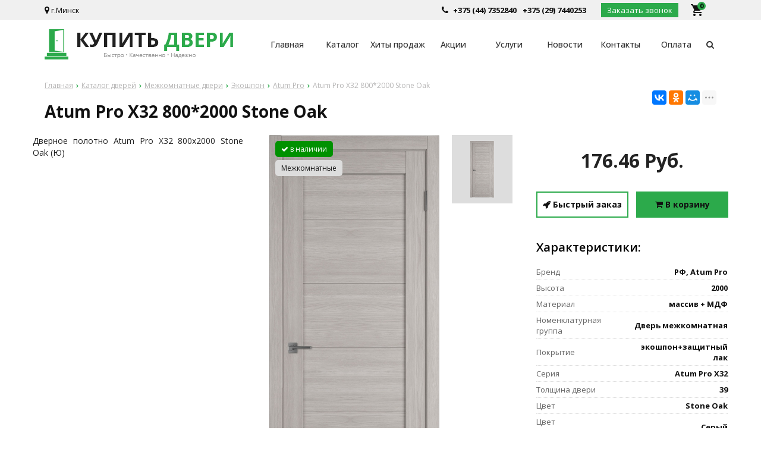

--- FILE ---
content_type: text/html; charset=UTF-8
request_url: https://kupit-dveri.by/product/p_atum_pro_kh32_800_2000_stone_oak
body_size: 7485
content:
<!DOCTYPE html>
<html lang="ru">
<head>
	<title>Atum Pro Х32 800*2000 Stone Oak</title>
	<meta charset="UTF-8">
    <meta name="mailru-domain" content="eSD7gTrckOnEZD4B" />
        <meta name="description" content="Atum Pro Х32 800*2000 Stone Oak">
	<meta name="viewport" content="width=device-width, initial-scale=1.0">
    <meta name="robots" content="ALL">
    <meta name="yandex-verification" content="1d469ba4684ea310" />
<meta name="google-site-verification" content="ByvQU1Ph4HN2AeQM2q0MuqffXg3SoCcfvK-URejXBcs" />	<!--[if lt IE 9]>
	 <script>
	  var e = ("article,aside,content,figcaption,figure,footer,header,hgroup,nav,section,time").split(',');
	  for (var i = 0; i < e.length; i++) {
	    document.createElement(e[i]);
	  }
	 </script>
	<![endif]-->
	<!--[if lt IE 9]> 
	 <script src="https://html5shiv.googlecode.com/svn/trunk/html5.js"></script> 
	<![endif]-->
	<link href="https://fonts.googleapis.com/icon?family=Material+Icons" rel="stylesheet">
    <link href="https://fonts.googleapis.com/css?family=Open+Sans:300italic,400italic,600italic,700italic,800italic,400,300,500,600,700,800&subset=latin,cyrillic-ext" type="text/css"  rel="stylesheet" />
    <link rel="stylesheet" href="/media/css/doors/icons.css" media="all">
<link rel="stylesheet" href="/media/css/doors/style.css" media="all">
<link rel="stylesheet" href="/media/css/doors/style_mobile.css" media="all">
    <link rel="stylesheet" href="/media/css/content.css" media="all">
	<link rel="stylesheet" href="/media/css/font-awesome.min.css">
    <link rel="stylesheet" href="/media/css/jquery.bxslider.css">
    <link rel="stylesheet" type="text/css" href="/media/js/highslide.css" />
    <link rel="stylesheet" type="text/css" href="/media/js/jquery.fancybox.min.css">


	<script src="https://code.jquery.com/jquery-1.6.3.min.js"></script>
	<script src="https://ajax.googleapis.com/ajax/libs/jquery/1.8.2/jquery.min.js"></script>
    <script src="/media/js/nav-sundoor.js"></script>

    <script src="/media/js/jquery.bxslider.js"></script>
	<script src="/media/js/jquery.maskedinput.js"></script>
    <script src="/media/js/images.js"></script>
    <script src="/media/js/cart.js"></script>
	<script src="/media/js/mobile.js"></script>
	<script>
		$(document).ready(function(){
	  $('.slider').bxSlider({
	    slideWidth: $(window).width(),
	    minSlides: 1,
	    maxSlides: 1,
        auto: true,
        pause : 5000,
	    slideMargin: 0
	  });
	});
	</script>
    <script src="/media/js/mask_phones.js"></script>
    <script src="/media/js/highslide-full.js"></script>
    <script>
        hs.graphicsDir = '/media/js/graphics/';
        hs.align = 'center';
        hs.transitions = ['expand', 'crossfade'];
        hs.outlineType = 'rounded-white';
        hs.fadeInOut = true;
        hs.dimmingOpacity = 0.75;
        hs.useBox = true;
        hs.width = 640;
        hs.height = 480;
        hs.addSlideshow({
            interval: 5000,
            repeat: false,
            useControls: true,
            fixedControls: 'fit',
            overlayOptions: {
                opacity: 1,
                position: 'bottom center',
                hideOnMouseOut: true
            }
        });
    </script></head>
<body>
<div class="big-search-form modal">
    <div class="container">
        <form class="search-form" action="/search" method="GET">
            <input type="text" name="q" placeholder="Поиск" required="required" value="">
            <input type="submit" class="material-icons" value="search">
        </form>
        <a class="close-modal"><i class="fa fa-times"></i></a>
    </div>
</div>
<div class="outer-block block-header">
    <div class="container">
        <div class="sub-head">
                            <div class="adress">
                    <i class="fa fa-map-marker" aria-hidden="true"></i>
                    г.Минск                </div>
            
                            <a href="/cart" class="basket-top">
                    <i class="material-icons">local_grocery_store</i>
                    <span>0</span>
                </a>
            
            <a class="phone-order">Заказать звонок</a>
            <div class="phones phones-1">
                <i class="fa fa-phone" aria-hidden="true"></i>
                                                                            <a href="tel:+375297440253">
                            <div class="phones-img-2">
                                                                                            </div>
                            +375 (29) 7440253                            <div class="phones-img-1">
                                <img src="/media/images/mts.png"/>                                                                                            </div>
                        </a>
                                            <a href="tel:+375447352840">
                            <div class="phones-img-2">
                                                                                            </div>
                            +375 (44) 7352840                            <div class="phones-img-1">
                                                                <img src="/media/images/velcom.png"/>                                                            </div>
                        </a>
                                                </div>
        </div>
    </div>
</div>

<div class="outer-block nav-block">
    <div class="container">
        <div class="main-bg nav">
            <a class="button_mobile"><i class="fa fa-bars"></i></a>
            <a href="/" class="logo" >
                <img src="/images/logo.png" alt=""/>
            </a>
            <nav class="nav-1">
                <ul>
                    <li ><a href="/" >Главная</a></li>
                                            <li ><a href="/catalog">Каталог </a></li><li ><a href="/hits-sales">Хиты продаж </a></li><li ><a href="/shares">Акции </a></li><li ><a href="/services">Услуги </a></li><li ><a href="/news">Новости </a></li><li ><a href="/">Контакты </a></li><li ><a href="/oplati">Оплата </a></li>                                        <li class="search-order" style="width:20px"><a><i class="fa fa-search"></i></a></li>
                </ul>
            </nav>

            <div class="phones-mobile">
                                <a href="tel:+375297440253">
                    <i class="fa fa-phone" aria-hidden="true"></i>
                    +375 (29) 7440253                </a>
                                                                                <a href="tel:+375447352840">
                            +375 (44) 7352840                        </a>
                                                </div>
        </div>
    </div>
</div>

<script>
    $(document).ready(function(){
        $('.search-order').live('click',function(){
            if ($(window)) to_top = 0;
            var top = $(window).scrollTop()+to_top;
            $('.big-search-form').css('top',top+'px');
            $('.bg').fadeTo(400,1);
            $('.big-search-form').slideToggle(400);
        });
    });
</script>

    <div class="outer-block block-breadcrumb">
    	<div class="container">
    		<div class="page_caption white-bg">
        	   	<ul class="breadcrumb">
        	   		<li itemscope itemtype="http://data-vocabulary.org/Breadcrumb"><a href="https://kupit-dveri.by/" itemprop="url"><span itemprop="title">Главная</span></a></li><li itemscope itemtype="http://data-vocabulary.org/Breadcrumb"><a href="https://kupit-dveri.by/catalog" itemprop="url"><span itemprop="title">Каталог дверей</span></a></li><li itemscope itemtype="http://data-vocabulary.org/Breadcrumb"><a href="https://kupit-dveri.by/catalog/interior-door" itemprop="url"><span itemprop="title">Межкомнатные двери</span></a></li><li itemscope itemtype="http://data-vocabulary.org/Breadcrumb"><a href="https://kupit-dveri.by/catalog/koshpon-383783" itemprop="url"><span itemprop="title">Экошпон</span></a></li><li itemscope itemtype="http://data-vocabulary.org/Breadcrumb"><a href="https://kupit-dveri.by/catalog/atum-pro-764239" itemprop="url"><span itemprop="title">Atum Pro</span></a></li><li itemscope itemtype="http://data-vocabulary.org/Breadcrumb"><span itemscope itemtype="http://data-vocabulary.org/Breadcrumb"><span itemprop="title">Atum Pro Х32 800*2000 Stone Oak</span></span></li>        	   	</ul>
               	<h1>Atum Pro Х32 800*2000 Stone Oak</h1>
                                <div class="share">
                    <script src="//yastatic.net/es5-shims/0.0.2/es5-shims.min.js"></script>
                    <script src="//yastatic.net/share2/share.js"></script>
                    <div class="ya-share2" data-services="vkontakte,facebook,odnoklassniki,moimir,gplus,twitter,linkedin,tumblr,viber,whatsapp,skype,telegram" data-limit="3"></div>
                </div>
                    		</div>
    	</div>
    </div>
    

<div class="wrapper-main">
    <script src='/media/js/jquery.elevatezoom.js'></script>
<script src='/media/js/ComplectProduct.js'></script>
<script src="/media/js/jquery.fancybox.min.js"></script>




<div class="outer-block product-page">
    <div class="container">

        <div class="product-main-info">

            <div class="product-main-description shadowblock">
                Дверное полотно Atum Pro X32 800х2000 Stone Oak (Ю)            </div>
            

        </div>
        <div class="main-images shadowblock">
            <div class="product-item-types">
                <span class="in-stock"><i class="fa fa-check"></i> в наличии</span>                                
                                <span class="door-type in-room">Межкомнатные</span>

            </div>
            <div class="main-image">
                <a data-fancybox="test-srcset"
                   data-type="image"
                   data-srcset="/images/products/f7208b641e5951d941bd8d590af95943.jpg"
                   href="/images/products/f7208b641e5951d941bd8d590af95943.jpg"
                   id="change"
                   class="not-rotated"
                >
                    <img id="zoom_01" src="/images/products/f7208b641e5951d941bd8d590af95943.jpg" />
                </a>
                            </div>
            
            <div class="product-main-utc less-img">
                <a class="active" data-color-id="default">

                                        <img src="/images/products/f7208b641e5951d941bd8d590af95943.jpg">
                </a>
                            </div>
        </div>

        <div class="product-right">
            <div class="price">

                                    <strong>176.46 Руб. </strong>
                
                <div class="actions-user">
                    <a class="quick-order" id="in-click" data-id="4545"><i class="fa fa-rocket"></i> Быстрый заказ</a>
                    <a class="addtocart" id="add-to-cart" data-id="4545"><i class="fa fa-shopping-cart"></i> В корзину</a>                </div>
            </div>
            <div class="product-share-content"></div>

                            <div class="product-main-options shadowblock">
                    <h2>Характеристики:</h2>
                    <table>
                                                                                    <tr>
                                    <td>Бренд</td>
                                    <td>
                                        РФ, Atum Pro                                    </td>
                                </tr>
                                                                                                                <tr>
                                    <td>Высота</td>
                                    <td>
                                        2000                                    </td>
                                </tr>
                                                                                                                <tr>
                                    <td>Материал</td>
                                    <td>
                                        массив + МДФ                                    </td>
                                </tr>
                                                                                                                <tr>
                                    <td>Номенклатурная группа</td>
                                    <td>
                                        Дверь межкомнатная                                    </td>
                                </tr>
                                                                                                                <tr>
                                    <td>Покрытие</td>
                                    <td>
                                        экошпон+защитный лак                                    </td>
                                </tr>
                                                                                                                <tr>
                                    <td>Серия</td>
                                    <td>
                                        Atum Pro Х32                                    </td>
                                </tr>
                                                                                                                <tr>
                                    <td>Толщина двери</td>
                                    <td>
                                        39                                    </td>
                                </tr>
                                                                                                                <tr>
                                    <td>Цвет</td>
                                    <td>
                                        Stone Oak                                    </td>
                                </tr>
                                                                                                                <tr>
                                    <td>Цвет Сгрупиированный</td>
                                    <td>
                                        Серый                                    </td>
                                </tr>
                                                                                                                <tr>
                                    <td>Ширина</td>
                                    <td>
                                        800                                    </td>
                                </tr>
                                                                                                                <tr>
                                    <td>Вариант стекла</td>
                                    <td>
                                        нет                                    </td>
                                </tr>
                                                                        </table>
                                    </div>
                    </div>




            </div>

</div>
<!--
<div class="outer-block product-banner banner-fixed">
    <div class="container">
        <div class="product-banner-images">

                        <img src="/images/products/f7208b641e5951d941bd8d590af95943.jpg" />
        </div>
        <div class="product-banner-name">
            <strong>Atum Pro Х32 800*2000 Stone Oak</strong>
                    </div>
        <div class="product-banner-price">
            <span>Стоимость</span>
            <strong>176.46 BYN</strong>
        </div>
        <div class="product-banner-actions">
            <a id="in-click" data-id="4545"><i class="fa fa-rocket"></i> Быстрый заказ</a>
            <a id="add-to-cart" data-id="4545"><i class="fa fa-shopping-cart"></i> Добавить в корзину</a>
        </div>
    </div>
</div>-->
<div class="outer-block similar-products">
    <h3>Похожие модели</h3>
    <div class="container">
                <div class="similar-4">
                        <div class="similar-product shadowblock">
                <a href="/product/p_atum_pro_kh28_white_cloud_800_2000_griz_soft" class="catalog-images">
                                        <img src="/images/products/0b1262f5e6b9efa3ca974a13f63bffe0.jpg">
                </a>
                <a href="/product/p_atum_pro_kh28_white_cloud_800_2000_griz_soft" class="catalog-item-name">Atum Pro Х28 white cloud 800*2000 Griz Soft</a>
                <div class="catalog-item-price">
                    176,46 руб.                </div>
            </div>
                                    <div class="similar-product shadowblock">
                <a href="/product/p_atum_pro_kh27_black_gloss_800_2000_fleet_soft" class="catalog-images">
                                        <img src="/images/products/245d82e4b13815aaf97bf7894c0d9334.jpg">
                </a>
                <a href="/product/p_atum_pro_kh27_black_gloss_800_2000_fleet_soft" class="catalog-item-name">Atum Pro Х27 BLACK gloss 800*2000 Fleet Soft</a>
                <div class="catalog-item-price">
                    176,46 руб.                </div>
            </div>
                                    <div class="similar-product shadowblock">
                <a href="/product/p_atum_pro_kh28_white_cloud_800_2000_fleet_soft" class="catalog-images">
                                        <img src="/images/products/eadd2521e0272ead348910723aa1dc81.jpg">
                </a>
                <a href="/product/p_atum_pro_kh28_white_cloud_800_2000_fleet_soft" class="catalog-item-name">Atum Pro Х28 white cloud 800*2000 Fleet Soft</a>
                <div class="catalog-item-price">
                    176,46 руб.                </div>
            </div>
                                    <div class="similar-product shadowblock">
                <a href="/product/p_atum_pro_kh26_black_gloss_800_2000_milky_white" class="catalog-images">
                                        <img src="/images/products/525cd5ba6b549af0779176d80fffada0.jpg">
                </a>
                <a href="/product/p_atum_pro_kh26_black_gloss_800_2000_milky_white" class="catalog-item-name">Atum Pro Х26 BLACK gloss 800*2000 Milky White</a>
                <div class="catalog-item-price">
                    176,46 руб.                </div>
            </div>
                                </div>
    </div>
</div>
<script>
    $(document).ready(function(){
        var windowHeight = $(document).height();
        $(window).scroll(function () {

            var scrollTop = $(window).scrollTop();


            var fh = $('.footer').height() + $('.product-banner').height() + $('.similar-products').height();
            var scrolled = windowHeight -  scrollTop - $(window).height()-fh+160;

            if (scrolled > 10) {
                $('.product-banner').addClass('banner-fixed');
            }
            else $('.product-banner').removeClass('banner-fixed');

        });
        $('.change-view').click(function(){
            var $time = 200;
            var i1 = $(this).parent().children('a.flipped');
            var i2 = $(this).parent().children('a:not(.flipped):not(.change-view)');
            var e= $(this);
            if ($('.main-image a:first-child').hasClass('flipped')) var text = 'снаружи';
            else var text = 'внутри';
            e.html('<i class="fa fa-refresh" aria-hidden="true"></i> <span>Посмотреть '+text+'</span>');
            setTimeout(function() {i1.stop(true,false).removeAttr('style').addClass('not-rotated').removeClass('flipped', {duration:$time})},$time);
            i2.stop(true,false).removeAttr('style').addClass('flipped').removeClass('not-rotated', {duration:$time});

        });
        $('.show-table').click(function(){
           $('.show-table').removeClass('active');
           $(this).addClass('active');
           var id = $(this).data('table');
                          $('.group-table').removeClass('active');
               $('.groups-table-'+id).addClass('active');


        });
        $('.product-main-utc a').click(function(){
            $('.product-main-utc a').removeClass('active');
            $(this).addClass('active');
            var l = $(this).children('img').length;
            var i1 = $(this).children('img:first-child').attr('src');
            var i2 = $(this).children('img:last-child').attr('src');
            $('.main-image a:first-child img').attr('src',i2);
            $('.product-banner-images img:first-child').attr('src',i1);
            $('.product-banner-images img:last-child').attr('src',i2);
            $('.main-image a:first-child').attr('href',i2);
            $('.main-image a:not(:first-child):last-child img').attr('src',i1);
            $('.main-image a:not(:first-child):last-child').attr('href',i1);
            console.log(i1+' '+i2);
        });
    });
</script>
<script>
    $(document).ready(function(){
        $('.check-rate').live('click',function(){
            var rate = $(this).data('rate');
            $('#review-create-rate').val(rate);
            $('.check-rate').removeClass('active');
            $(this).addClass('active');
        });

        $('#send-review-form').live('click',function(){
            var rate = $('#review-create-rate').val();
            var name = $('#review-create-name').val();
            var content = $('#review-create-content').val();
            var item = $(this);
            if (name.length < 3 || content.length < 3 || rate <1 || rate > 5) alert('Заполните все поля!');
            else
            {
                item.removeAttr('id');
                $.ajax({
                    url: '#',
                    dataType: 'json',
                    data: 'action=create_review' + '&rate='+rate+'&name='+name+'&content='+content,
                    type: 'POST',
                    beforeSend: function(){
                        item.html('<i class="fa fa-spinner fa-spin"></i>');
                    },
                    success:
                        function(data){
                            $('.review-form-success').fadeTo(0,1);
                            $('.review-form').remove();
                        },
                    error:
                        function(data){
                            item.html('Добавить');
                            item.attr('id','send-review-form');
                            alert('Ошибка при выполнении операции');
                        },
                });
            }
        });


    });
</script>

<div class="found-cheaper-form modal">
	<div class="modal-header">
		<span>Нашли дешевле?</span>
		<a class="close-modal"><i class="fa fa-times"></i></a>
	</div>
	<div class="modal-content">
		<div class="line">
			<span>Ваше имя: <em>*</em></span>
			<input type="text" id="cheaper-name">
		</div>
		<div class="line">
			<span>Ваш контактный телефон: <em>*</em></span>
			<input type="text" id="cheaper-phone" class="phone-masked">
		</div>

		<div class="line">
			<span>Название товара: <em>*</em></span>
			<input type="text" id="cheaper-product" disabled="disabled" value="Atum Pro Х32 800*2000 Stone Oak">
		</div>

		<div class="line">
			<span>Ссылка на товар другого магазина: <em>*</em></span>
			<input type="text" id="cheaper-link">
		</div>
		<div class="line">
			<span>Сообщение:</span>
			<textarea id="cheaper-message"></textarea>
		</div>

		<a class="send-modal-form" id="send-cheaper">Отправить</a>
	</div>
</div><div class="buy-1-click modal">
	<div class="modal-header">
		<span>Купить в 1 клик</span>
		<a class="close-modal"><i class="fa fa-times"></i></a>
	</div>
	<div class="modal-content">
		<div class="line">
			<span>Ваше имя: </span>
			<input type="text" id="buy-1-click-name">
		</div>
		<div class="line">
			<span>Ваш контактный телефон: <em>*</em></span>
			<input type="text" id="buy-1-click-phone" class="phone-masked">
		</div>


        <div id="complects_buy" data-type="" style="display:none">

        </div>
		<a class="send-modal-form" id="send-buy-1-click">Отправить</a>
	</div>
</div>
</div>


<div class="outer-block footer">
    <div class="container">
        <div class="f-col-1">
            <a href="/"><img src="/images/logo.png" alt="" /></a>
        </div>
        <div class="f-col-2">
            <div>
                <strong>Каталог</strong>
                    <a href="/catalog/metalyuks-standart">Металюкс РБ «Стандарт»</a>
                    <a href="/catalog/metalyuks-trend">Металюкс РБ «Тренд»</a>
                    <a href="/catalog/metalyuks-rb-triumf">Металюкс РБ «Триумф»</a>
                    <a href="/catalog/metalyuks-rb-elit">Металюкс РБ «Элит»</a>
                <a href="/catalog/staller-rb">Сталлер (РБ)</a>
                <a href="/catalog/sobstvennoe-proizvodstvo">Собственное производство</a>
            </div>
            <div>
                <strong>Информация</strong>
                <a href="/services/dostavka">Доставка</a>
                <a href="/services/zamer">Замер и установка</a>
                <a href="/news">Статьи</a>
                <a href="/contacts">Контакты</a>
            </div>
            <div>
                <strong>Контакты</strong>
                <div class="f-phones">
                    
                    <a href="tel:+375297440253"> +375 (29) 7440253</a><br>
                    
                    <a href="tel:+375447352840"> +375 (44) 7352840</a><br>
                                    </div>
                <div class="f-adress">
                    Беларусь, Минск
                </div>
                <div class="f-work">
                    <p>Пн-Пт.: 10.00 - 20.00</p><p>Сб-Вс.: 10.00 - 18.00</p>                </div>
                <div class="f-email">
                    <a href="#">info@kupit-dveri.by</a>
                </div>
            </div>
        </div>

        <div class="footer-2">
            <span>2026 УНП 791156057 © ИП Петрусёв Евгений Александрович.<br>Торговый реестр №454044 от 1.07.2019<br>Могилевским районным исполнительным комитетом от 7 февраля 2019г.<br>Могилевский р-н АГ Кадино ул.Новосёлов 1А</span>
            <div class="f-socials"> <a href="#" target="_blank"><i class="fa fa-vk" aria-hidden="true"></i></a>                <a href="#" target="_blank"><i class="fa fa-odnoklassniki-square" aria-hidden="true"></i></a>                <a href="#" target="_blank"><i class="fa fa-facebook-square" aria-hidden="true"></i></a>                                <a href="#" target="_blank"><i class="fa fa-instagram" aria-hidden="true"></i></a>                                </div>
            <span>Разработка сайта <a href="https://dessites.by">DessitesBY</a></span>
        </div>
    </div>
</div>

<div id="ajax-result"></div>



<div class="phone-order-form modal">
    <div class="modal-header">
        <span>Заказать звонок</span>
        <a class="close-modal"><i class="fa fa-times"></i></a>
    </div>
    <div class="modal-content">
        <div class="line">
            <span>Ваше имя: </span>
            <input type="text" id="phone-order-name">
        </div>
        <div class="line">
            <span>Телефон: <em>*</em></span>
            <input type="text" id="phone-order-phone1" class="phone-masked">
        </div>
        <a class="send-modal-form" id="phone-order">Отправить</a>
    </div>
</div>
<div class="advice-order-form modal">
    <div class="modal-header">
        <span>Получить консультацию</span>
        <a class="close-modal"><i class="fa fa-times"></i></a>
    </div>
    <div class="modal-content">
        <div class="line">
            <span>Ваше имя:</span>
            <input type="text" id="phone-order-name3">
        </div>
        <div class="line">
            <span>Телефон: <em>*</em></span>
            <input type="text" id="phone-order-phone3" class="phone-masked">
        </div>

        <a class="send-modal-form" id="phone-order-advice">Отправить</a>
    </div>
</div>
<div class="get_price modal">
	<div class="modal-header">
		<span>Узнать цену товара</span>
		<a class="close-modal"><i class="fa fa-times"></i></a>
	</div>
	<div class="modal-content">
		<div class="line">
			<span>ФИО:</span>
			<input type="text">
		</div>
		<div class="line">
			<span>Ваш контактный телефон: <em>*</em></span>
			<input type="text" class="phone-masked">
		</div>



		<input type="hidden" id="product_name" />
		<a class="send-modal-form" id="get_price">Отправить</a>
	</div>
</div>
<script src="/media/js/forms.js"></script>
<script src="/media/js/catalog_heights.js"></script>


<!-- Yandex.Metrika counter -->
<script type="text/javascript" >
   (function(m,e,t,r,i,k,a){m[i]=m[i]||function(){(m[i].a=m[i].a||[]).push(arguments)};
   m[i].l=1*new Date();
   for (var j = 0; j < document.scripts.length; j++) {if (document.scripts[j].src === r) { return; }}
   k=e.createElement(t),a=e.getElementsByTagName(t)[0],k.async=1,k.src=r,a.parentNode.insertBefore(k,a)})
   (window, document, "script", "https://mc.yandex.ru/metrika/tag.js", "ym");

   ym(52522048, "init", {
        clickmap:true,
        trackLinks:true,
        accurateTrackBounce:true,
        webvisor:true,
        ecommerce:"dataLayer"
   });
</script>
<noscript><div><img src="https://mc.yandex.ru/watch/52522048" style="position:absolute; left:-9999px;" alt="" /></div></noscript>
<!-- /Yandex.Metrika counter --><!-- Global site tag (gtag.js) - Google Analytics -->
<script async src="https://www.googletagmanager.com/gtag/js?id=UA-131078729-20"></script>
<script>
  window.dataLayer = window.dataLayer || [];
  function gtag(){dataLayer.push(arguments);}
  gtag('js', new Date());

  gtag('config', 'UA-131078729-20');
</script>
<div style="display: none"></div>
<script>
    $( function() {
        function getMax(item, type)
        {
            data = item.attr('data-'+type);
            data = parseInt(data);
            return data;
        }
        $('.slider-range').each(function(){
            var min = parseInt($(this).data('min'));
            var max = parseInt($(this).data('max'));

            var min1 = parseInt($(this).data('value-start'));
            var max1 = parseInt($(this).data('value-end'));
            $(this).slider({
                range: true,
                min: min,
                max: max,
                values: [ min1, max1 ],
                slide: function( event, ui ) {
                    $(this).parent().prev().children('input:first-child').val(ui.values[ 0 ]);
                    $(this).parent().prev().children('input:last-child').val(ui.values[ 1 ]);
                }
            });
        });
        $('.range-from').blur(function(event) {
            var val1 = $(this).val();
            var val2 = $(this).next().next().val();
            $(this).parent().next().children().slider({
                values: [ val1, val2 ]
            });
        });
        $('.range-to').blur(function(event) {
            var val2 = $(this).val();
            var val1 = $(this).prev().prev().val();
            $(this).parent().next().children().slider({
                values: [ val1, val2 ]
            });
        });
    });
</script>
<script>
    $(document).ready(function(){
        $('.filter-head').live('click',function(){
            var item = $(this).next();
            if (item.is(':visible')==false)
            {
                item.slideDown(200);
                $(this).children('i').removeClass('fa-angle-down');
                $(this).children('i').addClass('fa-angle-up');
            }
            else
            {
                item.slideUp(200);
                $(this).children('i').removeClass('fa-angle-up');
                $(this).children('i').addClass('fa-angle-down');
            }
        });
    });
</script>

<div class="bg"></div>

</body>
</html>

--- FILE ---
content_type: application/javascript; charset=UTF-8
request_url: https://kupit-dveri.by/media/js/forms.js
body_size: 2657
content:
$(document).ready(function(){
        $('.phone-order').live('click',function(){
            var to_top = 50;
            if ($(window).width() > 900) to_top = 240;
            var top = $(window).scrollTop()+to_top;
            $('.phone-order-form').css('top',top+'px');
            $('.bg').fadeTo(400,1);
            $('.phone-order-form').fadeTo(400,1);
        });

        $('#quick-order').live('click',function(){
            var to_top = 50;
            if ($(window).width() > 900) to_top = 240;
            var top = $(window).scrollTop()+to_top;
            $('.quick-order-form').css('top',top+'px');
            $('.bg').fadeTo(400,1);
            $('.quick-order-form').fadeTo(400,1);
        });

        $('.bg').live('click',function(){
            closeModals();
        });

        $('.close-modal').live('click',function(){
           closeModals();
        });

        $('#get-advice').live('click',function(){
            var to_top = 50;
            if ($(window).width() > 900) to_top = 240;
            var top = $(window).scrollTop()+to_top;
            $('.advice-order-form').css('top',top+'px');
            $('.bg').fadeTo(400,1);
            $('.advice-order-form').fadeTo(400,1);
        });

        $('.get-price').live('click',function(){
            var to_top = 50;
            if ($(window).width() > 900) to_top = 240;
            var top = $(window).scrollTop()+to_top;
            $('.get_price').css('top',top+'px');
            var name = $(this).attr('data-name');
            $('.get_price #product_name').val(name);
            $('.bg').fadeTo(400,1);
            $('.get_price').fadeTo(400,1);
        });

        $('#show-form-question').live('click',function(){
            var to_top = 50;
            if ($(window).width() > 900) to_top = 240;
            var top = $(window).scrollTop()+to_top;
            $('.question-order-form').css('top',top+'px');
            $('.bg').fadeTo(400,1);
            $('.question-order-form').fadeTo(400,1);
        });

        $('.get-share').live('click',function(){
            var to_top = 50;
            if ($(window).width() > 900) to_top = 240;
            var top = $(window).scrollTop()+to_top;
            var text = $(this).parent().children('a:nth-child(2)').html();
            $('.share-name').children('input').val(text);
            
            $('.share-order-form').css('top',top+'px');
            $('.bg').fadeTo(400,1);
            
            $('.share-order-form').fadeTo(400,1);
        });

        $('#in-click').live('click',function(){
            var to_top = 50;
            if ($(window).width() > 900) to_top = 140;
            var top = $(window).scrollTop()+to_top;
            $('.buy-1-click').css('top',top+'px');
            $('.bg').fadeTo(400,1);
            $('.buy-1-click').fadeTo(400,1);
        });

        $('.found-cheaper').live('click',function(){
            var to_top = 50;
            if ($(window).width() > 900) to_top = 140;
            var top = $(window).scrollTop()+to_top;
            $('.found-cheaper-form').css('top',top+'px');
            $('.bg').fadeTo(400,1);
            $('.found-cheaper-form').fadeTo(400,1);
        });

        $('#phone-order').live('click',function(){
            sendGeneral($(this),1, 'Заказан звонок');
        });

        $('#phone-order-question').live('click',function(){
            sendGeneral($(this),4, 'Общий вопрос по сайту');
        });

        $('#phone-order-advice').live('click',function(){
            sendGeneral($(this),6 , 'Получить консультацию');
        });

        $("#send-cheaper").live('click',function(){
            var type = 10;
            var name = $(this).parent().children('.line:first-child').children('input').val();
            var phone = $(this).parent().children('.line:nth-child(2)').children('input').val();
            var product_name = $(this).parent().children('.line:nth-child(3)').children('input').val();
            var link = $(this).parent().children('.line:nth-child(4)').children('input').val();
            var message = $(this).parent().children('.line:nth-child(5)').children('textarea').val();
            var checked = 'checked';
            if (name.length < 0 || product_name.length < 3 || link < 3) alert('Заполните необходимые поля!');
            else
            {
                if (phone.length != 19) alert('Введите корректный номер телефона!');
                else
                {
                    if (checked != 'checked') alert('Вы должны согласиться с обработкой персональных данных!');
                    else
                    {
                        var theme = 'Нашли дешевле';
                        var data = 'type='+type+'&theme='+theme+'&name='+name+'&phone='+phone+'&product_name='+product_name+'&message=Ссылка: '+link+'; Комментарий: '+message;
                        var res = sendToCrm(data);
                        if (res == '1') 
                            {
                                alert('Спасибо за заявку! Мы свяжемся с Вами в ближайшее время');
                                closeModals();
                            }
                        else alert('Извините, при отправке заявки произошла ошибка. Повторите попытку позже.');
                    }
                }
            }
        });

        $("#share-order-question").live('click',function(){
            var type = 8;
            var name = $(this).parent().children('.line:first-child').children('input').val();
            var phone = $(this).parent().children('.line:nth-child(2)').children('input').val();
            var share_name = $(this).parent().children('.line:nth-child(3)').children('input').val();
            var checked = 'checked';
            if (name.length < 0 || share_name.length < 3 ) alert('Заполните необходимые поля!');
            else
            {
                if (phone.length != 19) alert('Введите корректный номер телефона!');
                else
                {
                    if (checked != 'checked') alert('Вы должны согласиться с обработкой персональных данных!');
                    else
                    {
                        var theme = 'Вопрос по акции';
                        var data = 'type='+type+'&theme='+theme+'&name='+name+'&phone='+phone+'&message=Вопрос по акции ' + share_name;
                        var res = sendToCrm(data);
                        if (res == '1') 
                            {
                                alert('Спасибо за заявку! Мы свяжемся с Вами в ближайшее время');
                                closeModals();
                            }
                        else alert('Извините, при отправке заявки произошла ошибка. Повторите попытку позже.');
                    }
                }
            }
        });

         $(".quick-order-form form input[type=submit]").live('click',function(){

            var name = $(this).parent().children('.line:first-child').children('input').val();
            var phone = $(this).parent().children('.line:nth-child(2)').children('input').val();
            var email = $(this).parent().children('.line:nth-child(3)').children('input').val();
            var message = $(this).parent().children('.line:nth-child(4)').children('textarea').val();
            var checked = 'checked';
            if (name.length < 0 || phone.length != 19 || email.length < 5) alert('Заполните необходимые поля!');
            else
            {
                if (checked != 'checked') alert('Вы должны согласиться с обработкой персональных данных!');
                else return true;
            }
            return false;
        });

        $("#send-buy-1-click").live('click',function(){
            var type = 2;
            var product_name = $('h1').html();
            var name = $(this).parent().children('.line:first-child').children('input').val();
            var phone = $(this).parent().children('.line:nth-child(2)').children('input').val();
            var checked = 'checked';
            if (name.length < 0 || phone.length != 19) alert('Заполните необходимые поля!');
            else
            {
                if (checked != 'checked') alert('Вы должны согласиться с обработкой персональных данных!');
                    else
                    {
                        if($('#complects_buy input').length > 0){
                            if($('complects_buy').data('type') == 'complect')
                            message += '<br>В наборе:<br>';
                            else
                                message += '<br>Комплект:<br>'
                            $('#complects_buy input').each(function(){
                                message += '<p>'+$(this).val()+'</a></p>';
                            });
                        }
                        var theme = 'Купить в 1 клик';
                        message = 'Купить товар ' + product_name + ' в 1 клик.';
                        var data = 'type='+type+'&theme='+theme+'&name='+name+'&phone='+phone;
                        var res = sendToCrm(data);
                        if (res == '1') 
                            {
                                alert('Спасибо за заявку! Мы свяжемся с Вами в ближайшее время');
                                closeModals();
                            }
                        else alert('Извините, при отправке заявки произошла ошибка. Повторите попытку позже.');
                    }
                
            }
        });

        $("#get_price").live('click',function(){
            var type = 7;
            var product_name = $('.get_price #product_name').val();
            var name = $(this).parent().children('.line:first-child').children('input').val();
            var phone = $(this).parent().children('.line:nth-child(2)').children('input').val();

            
            var checked = 'checked';
            if (name.length < 0 || phone.length != 19) alert('Заполните необходимые поля!');
            else
            {
                if (checked != 'checked') alert('Вы должны согласиться с обработкой персональных данных!');
                    else
                    {
                        var theme = 'Узнать цену товара';
                        message = 'Узнать цену товара ' + product_name;
                        var data = 'type='+type+'&theme='+theme+'&name='+name+'&phone='+phone+'&message='+message;
                        var res = sendToCrm(data);
                        if (res == '1') 
                            {
                                alert('Спасибо за заявку! Мы свяжемся с Вами в ближайшее время');
                                closeModals();
                            }
                        else alert('Извините, при отправке заявки произошла ошибка. Повторите попытку позже.');
                    }
                
            }
        });

    $("#send-zamer").live('click',function(){
        var type = 11;
        var name = $(this).parent().children('.main-form-line:nth-child(2)').children('input').val();
        var phone = $(this).parent().children('.main-form-line:nth-child(3)').children('input').val();
        var time = $(this).parent().children('.main-form-line:nth-child(4)').children('input').val();


        var checked = 'checked';
        if (name.length < 0 || phone.length != 19) alert('Заполните необходимые поля!');
        else
        {
            if (checked != 'checked') alert('Вы должны согласиться с обработкой персональных данных!');
            else
            {
                var theme = 'Заказать замер';
                message = 'Время для замера: ' + time;
                var data = 'type='+type+'&theme='+theme+'&name='+name+'&phone='+phone+'&message='+message;
                var res = sendToCrm(data);
                if (res == '1')
                {
                    alert('Спасибо за заявку! Мы свяжемся с Вами в ближайшее время');
                    closeModals();
                }
                else alert('Извините, при отправке заявки произошла ошибка. Повторите попытку позже.');
            }

        }
    });

        $('.product-form input[type=submit]').live('click',function() {
           var type = 3;
           var product_name = $('h1').html();
           var name = $(this).parent().children('.main-question-input:nth-child(2)').children('input').val();
            var phone = $(this).parent().children('.main-question-input:nth-child(3)').children('input').val();
            var email = $(this).parent().children('.main-question-input:nth-child(4)').children('input').val();
            var message = $(this).parent().children('.main-question-textarea').children('textarea').val();
            var checked = 'checked';
            if (name.length < 0 || phone.length != 19 || message.length < 10) alert('Заполните необходимые поля!');
            else
            {
                if (checked != 'checked') alert('Вы должны согласиться с обработкой персональных данных!');
                    else
                    {
                        var theme = 'Вопрос по товару '+product_name;
                        message = 'Вопрос по товару ' + product_name + '. Вопрос: ' + message;
                        var data = 'type='+type+'&theme='+theme+'&name='+name+'&phone='+phone+'&email='+email+'&message='+message;
                        var res = sendToCrm(data);
                        if (res == '1') 
                            {
                                alert('Спасибо за заявку! Мы свяжемся с Вами в ближайшее время');
                                closeModals();
                            }
                        else alert('Извините, при отправке заявки произошла ошибка. Повторите попытку позже.');
                    }
                
            }
            return false;
        });


        $('#save-subscribe').live('click',function(){
            var email = $(this).prev().val();
			var pattern = /^[a-zA-Z0-9!#$%&'*+\/=?^_`{|}~-]+(?:\.[a-zA-Z0-9!#$%&'*+\/=?^_`{|}~-]+)*@(?:[a-zA-Z0-9](?:[a-zA-Z0-9-]*[a-zA-Z0-9])?\.)+[a-zA-Z0-9](?:[a-zA-Z0-9-]*[a-zA-Z0-9])?$/;
			
            if (email.length < 5) alert('Введите Е-майл!')
            else
            {
				if(email.match(pattern)) {
					var data = 'type=5&email=' + email;
					var res = sendToCrm(data);
					if (res == '1') {
						$(this).parent().html('<div class="success-sub"><i class="fa fa-check"></i> Подписка оформлена!</div>');
					}
					else 
                    {
                        if(res == '2') alert('Этот email уже подписан на рассылку.');
                        else alert('Извините, при отправке данных произошла ошибка. Повторите попытку позже.');
					}
				}
				else
                {
                    alert('Введите корректный email адрес!');
                }
            }
        });
    });

function sendGeneral(item,type, theme)
{
            var name = item.parent().children('.line:first-child').children('input').val();
            var phone = item.parent().children('.line:nth-child(2)').children('input').val();
            var checked = 'checked';
            if (name.length < 0) alert('Введите имя!');
            else
            {
                if (phone.length != 19) alert('Введите корректный номер телефона!');
                else
                {
                    if (checked != 'checked') alert('Вы должны согласиться с обработкой персональных данных!');
                    else
                    {
                        var data = 'type='+type+'&name='+name+'&phone='+phone;
                        var res = sendToCrm(data);
                        if (res == '1') 
                            {
                                alert('Спасибо за заявку! Мы свяжемся с Вами в ближайшее время');
                                closeModals();
                            }
                        else alert('Извините, при отправке заявки произошла ошибка. Повторите попытку позже.');
                    }
                }
            }
}

 function sendToCrm(data)
 {
    var page_name = $('h1').html();
    var page_uri = window.location.href;

    data = data+'&page_name='+page_name+'&page_uri='+page_uri;
    $.ajax({
        url: '/save-crm',
        dataType: 'json',
        data: data,            
        type: 'POST',
        async: false, 
        success:  
            function(data){
            if(data.success != undefined && data.message != undefined && !data.success){
                alert(data.message);
				$('#ajax-result').html('0');
            }
                $('#ajax-result').html(data.result);
            },
        error:
            function(data){
                $('#ajax-result').html('0');
            },
    });
    var result = $('#ajax-result').html();
    return result;
 }

function closeModals()
{
     $('.modal').fadeOut(400);
            $('.bg').fadeOut(400);
}


--- FILE ---
content_type: application/javascript; charset=UTF-8
request_url: https://kupit-dveri.by/media/js/catalog_heights.js
body_size: 202
content:
$(window).load(function(){
        var h = $('.catalog-category a:first-child').height();
        
        $('.catalog-category a').each(function(){
            if ($(this).height() > h) h = $(this).height();
        });
        $('.catalog-category a').height(h);
        

        var h2 = $('.category-right .category-children a:first-child').height();
        
        $('.category-right .category-children a').each(function(){
            if ($(this).height() > h2) h2 = $(this).height();
        });
        $('.category-right .category-children a').height(h2);
});
